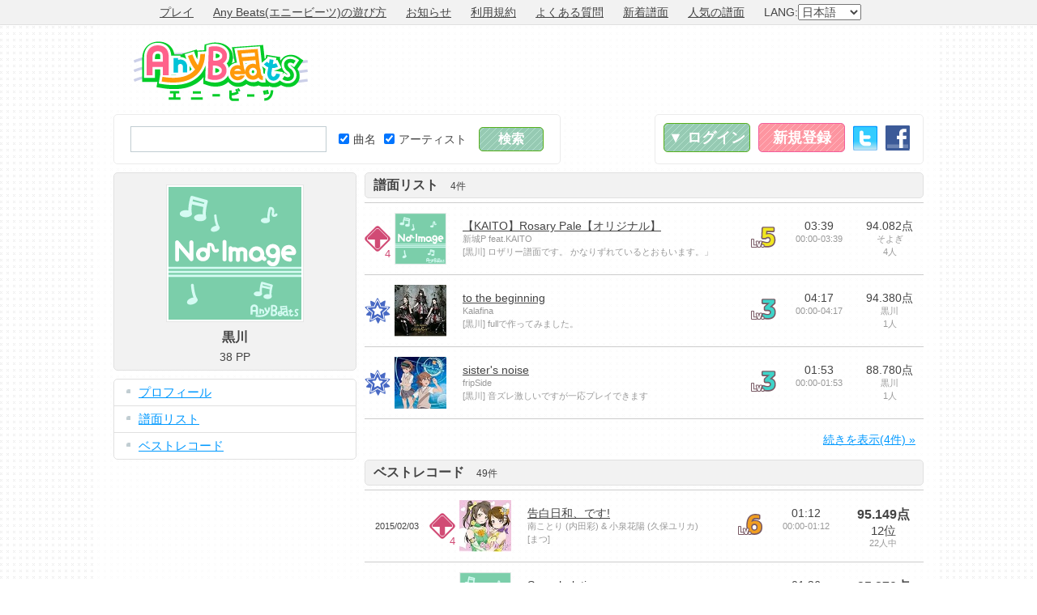

--- FILE ---
content_type: text/html; charset=UTF-8
request_url: https://www.anybeats.jp/profile/u14781
body_size: 5256
content:
<!DOCTYPE html PUBLIC "-//W3C//DTD XHTML 1.0 Transitional//EN" "http://www.w3.org/TR/xhtml1/DTD/xhtml1-transitional.dtd"> 
<html xmlns="http://www.w3.org/1999/xhtml" xml:lang="ja" lang="ja" xmlns:og="http://ogp.me/ns#">
<head>
<meta http-equiv="Content-Type" content="text/html; charset=UTF-8" />
<meta http-equiv="Content-Style-Type" content="text/css" />
<meta http-equiv="Content-Script-Type" content="text/javascript" />
<meta name="keywords" content="エニービーツ,エニビ,エビ,ブラウザゲーム,ネットゲーム,オンラインゲーム,フリーゲーム,フリーソフト,フリー,無料,タダ,音ゲー,音楽ゲーム,カラオケ,ボーカルキャンセル,採点カラオケ,リズムゲーム,MP3,やっくん,Yakkun" />
<meta name="description" content="「Any Beats(エニービーツ、エニビ)」はあなたの持っているお気に入りのMP3楽曲で遊べる無料オンライン音楽ゲーム＆カラオケです。登録不要で、譜面は完全自動で生成されるため、今すぐゲームを始められます。" />
<meta name="viewport" content="width = 1040" />
<meta http-equiv="X-UA-Compatible" content="IE=9" />
<meta property="og:title" content="「黒川」のプロフィール - Any Beats">
<meta property="og:type" content="website">
<meta property="og:description" content="「Any Beats(エニービーツ、エニビ)」はあなたの持っているお気に入りのMP3楽曲で遊べる無料オンライン音楽ゲーム＆カラオケです。登録不要で、譜面は完全自動で生成されるため、今すぐゲームを始められます。">
<meta property="og:url" content="https://www.anybeats.jp/profile/u14781">
<meta property="og:image" content="https://img.anybeats.jp/img/site_image.jpg?20181022_1540158384815">
<meta property="og:site_name" content="Any Beats">
<meta name="twitter:card" content="summary_large_image">
<link rel="stylesheet" type="text/css" href="https://img.anybeats.jp/css/common.css?20181022_1540158384815" />
<link rel="stylesheet" type="text/css" href="https://img.anybeats.jp/css/profile.css?20181022_1540158384815" />
<link rel="stylesheet" type="text/css" href="https://img.anybeats.jp/css/note_list.css?20181022_1540158384815" />
<link rel="shortcut icon" href="https://img.anybeats.jp/img/favicon.ico" type="image/vnd.microsoft.icon" />
<link rel="icon" href="https://img.anybeats.jp/img/favicon.ico" type="image/vnd.microsoft.icon" />
<link rel="index" href="/" />
<link rel="alternate" hreflang="ja" href="https://www.anybeats.jp/" />
<link rel="alternate" hreflang="en" href="https://www.anybeats.jp/?lang=en" />
<link rel="alternate" hreflang="zh-cn" href="https://www.anybeats.jp/?lang=zh-CN" />
<link rel="alternate" hreflang="zh-tw" href="https://www.anybeats.jp/?lang=zh-TW" />
<script type="text/javascript" src="//ajax.googleapis.com/ajax/libs/jquery/1.6.4/jquery.min.js"></script>
<script type="text/javascript" src="//ajax.googleapis.com/ajax/libs/swfobject/2.2/swfobject.js"></script>
<script type="text/javascript" src="https://img.anybeats.jp/js/local/jp.js?20181022_1540158384815"></script>
<script type="text/javascript" src="https://img.anybeats.jp/js/common.js?20181022_1540158384815"></script>
<title>「黒川」のプロフィール - Any Beats</title>
<script type="text/javascript"><!--
	window.google_analytics_uacct = "UA-6284934-7";
  var _gaq = _gaq || [];
  _gaq.push(['_setAccount', 'UA-6284934-7']);
  _gaq.push(['_trackPageview']);
  (function() {
    var ga = document.createElement('script'); ga.type = 'text/javascript'; ga.async = true;
    ga.src = ('https:' == document.location.protocol ? 'https://' : 'http://') + 'stats.g.doubleclick.net/dc.js';
    var s = document.getElementsByTagName('script')[0]; s.parentNode.insertBefore(ga, s);
  })();
//--></script>
<script type="text/javascript" src="https://apis.google.com/js/plusone.js">
  {lang: 'ja'}
</script>
</head>
<body>
<div id="first_header">
<div>
<ul>
<li><a href="/">プレイ</a></li>
<li><a href="/manual/">Any Beats(エニービーツ)の遊び方</a></li>
<li><a href="/news/">お知らせ</a></li>
<li><a href="/terms/">利用規約</a></li>
<li><a href="/manual/faq/">よくある質問</a></li>
<li><a href="/note/list/">新着譜面</a></li>
<li><a href="/note/ranking/">人気の譜面</a></li>
<li>LANG:<select id="lang_select"><option value="ja" selected="selected">日本語</option><option value="en">English</option><option value="zh-CN">简体中文</option><option value="zh-TW">繁体中文</option></select></li>
</ul>
</div>
</div>
<div id="base">
<div id="header">
<div id="header_top">
<div id="header_logo"><a href="/">Any Beats</a></div>
<div id="header_ads">
<script async src="//pagead2.googlesyndication.com/pagead/js/adsbygoogle.js"></script>
<!-- Any Beats HEADER -->
<ins class="adsbygoogle"
     style="display:inline-block;width:728px;height:90px"
     data-ad-client="ca-pub-6393559935448723"
     data-ad-slot="6707385696"></ins>
<script>
(adsbygoogle = window.adsbygoogle || []).push({});
</script>
</div>
</div>
<div id="header_menu_base">
<div id="header_search" class="box">
<form id="header_search_form" name="header_search_form" method="get" action="/search/">
<table>
<tr>
<td><input type="text" id="search_text" name="q" value="" /></td>
<td><div><label><input type="checkbox" name="ts" value="1" checked="checked" />曲名</label><label><input type="checkbox" name="as" value="1" checked="checked" />アーティスト</label></div></td>
<td><input type="submit" id="search_submit" value="検索" class="send" /></td>
</tr>
</table>
</form>
</div>
<div id="header_menu" class="box">
<ul id="header_login">
<li><a href="/login/" id="login_button" class="button">▼&nbsp;ログイン</a></li>
<li><a href="/signup/" id="signup_button" class="button">新規登録</a></li>
<li><a href="/login/twitter/" class="twitter_button">Twitter</a></li>
<li><a href="/login/facebook/" class="facebook_button">Facebook</a></li>
</ul>
<form id="header_login_form" method="post" action="/login/" class="box">
<table>
<tr><th>メールアドレス</th><td><input type="text" id="login_mail" name="login_mail" value="" /></td></tr>
<tr><th>パスワード</th><td><input type="password" id="login_pass" name="login_pass" value="" /><span class="block note"><a href="/login/remind/">※パスワードを忘れた方はこちら</a></span></td></tr>
<tr><td colspan="2"><input type="submit" value="ログイン" class="send" /></td></tr>
</table>
</form>
</div>
</div>
</div>
<div id="content">
<div class="bar side profile">
<div id="profile_name" class="block">
<ul>
<li><a href="/profile/u14781"><img src="https://img.anybeats.jp/img/profile/no_image_170.png" alt="黒川" /></a></li>
<li class="user_name">黒川</li>
<li>38&nbsp;PP</li>
</ul>

</div>
<div class="block menu">
<ul>
<li><a href="/profile/u14781">プロフィール</a></li>
<li><a href="/profile/u14781/note/">譜面リスト</a></li>
<li><a href="/profile/u14781/best/">ベストレコード</a></li>
</ul>
</div>
<div class="block side_ads">
<script async src="//pagead2.googlesyndication.com/pagead/js/adsbygoogle.js"></script>
<!-- Any Beats SIDE -->
<ins class="adsbygoogle"
     style="display:inline-block;width:300px;height:250px"
     data-ad-client="ca-pub-6393559935448723"
     data-ad-slot="8184118894"></ins>
<script>
(adsbygoogle = window.adsbygoogle || []).push({});
</script>
</div>
<div class="block social_button">
<ul><li>
<li><a href="https://twitter.com/share" class="twitter-share-button" data-hashtags="Any Beats" target="_blank">Tweet</a><script>!function(d,s,id){var js,fjs=d.getElementsByTagName(s)[0],p=/^http:/.test(d.location)?'http':'https';if(!d.getElementById(id)){js=d.createElement(s);js.id=id;js.src=p+'://platform.twitter.com/widgets.js';fjs.parentNode.insertBefore(js,fjs);}}(document, 'script', 'twitter-wjs');</script></li>
</li><li>
<iframe src="//www.facebook.com/plugins/like.php?href=https%3A%2F%2Fwww.anybeats.jp%2Fprofile%2Fu14781&amp;send=false&amp;layout=box_count&amp;width=150&amp;show_faces=false&amp;action=like&amp;colorscheme=light&amp;font&amp;height=90&amp;appId=414171755304045" scrolling="no" frameborder="0" style="border:none; overflow:hidden; width:74px; height:40px;" allowTransparency="true"></iframe>
</li>
<li><g:plusone size="tall"></g:plusone></li>
<li><a href="//b.hatena.ne.jp/entry/https://www.anybeats.jp/profile/u14781" class="hatena-bookmark-button" data-hatena-bookmark-title="「黒川」のプロフィール - Any Beats" data-hatena-bookmark-layout="vertical" title="このエントリーをはてなブックマークに追加"><img src="//b.st-hatena.com/images/entry-button/button-only.gif" alt="このエントリーをはてなブックマークに追加" width="20" height="20" style="border: none;" /></a><script type="text/javascript" src="//b.st-hatena.com/js/bookmark_button.js" charset="utf-8" async="async"></script></li>
<li><div data-plugins-type="mixi-favorite" data-service-key="5949cece6e908ac66addd8cc47a10b9ec75437c1" data-size="large" data-href="" data-show-faces="false" data-show-count="true" data-show-comment="true" data-width=""></div><script type="text/javascript">(function(d) {var s = d.createElement('script'); s.type = 'text/javascript'; s.async = true;s.src = '//static.mixi.jp/js/plugins.js#lang=ja';d.getElementsByTagName('head')[0].appendChild(s);})(document);</script></li>
</ul>
</div>
<div class="block side_ads">
<script async src="//pagead2.googlesyndication.com/pagead/js/adsbygoogle.js"></script>
<!-- Any Beats SIDE2 -->
<ins class="adsbygoogle"
     style="display:inline-block;width:300px;height:250px"
     data-ad-client="ca-pub-6393559935448723"
     data-ad-slot="5091051698"></ins>
<script>
(adsbygoogle = window.adsbygoogle || []).push({});
</script>
</div>
</div>
<div class="bar wide">

<div class="block">
<h2><a href="/profile/u14781/note/">譜面リスト</a><span>4件</span></h2>
<table class="note_table">
<tr class="game_type0"><td class="game_type0">4</td><td class="img"><a href="/note/n10326"><img src="https://img.anybeats.jp/img/profile/no_image_100.png" alt="【KAITO】Rosary Pale【オリジナル】" width="64" height="64" /></a></td><td class="title"><ul><li><a href="/note/n10326">【KAITO】Rosary Pale【オリジナル】</a></li><li class="note">新城P feat.KAITO</li><li class="note">[黒川]&nbsp;ロザリー譜面です。
かなりずれているとおもいます。」</li></ul></td><td class="level5">Lv.5</td><td class="time"><ul><li>03:39</li><li class="note">00:00-03:39</li></ul></td><td class="ranking"><ul><li>94.082点</li><li class="note">そよぎ</li><li class="note">4人</li></ul></td></tr><tr class="game_type2"><td class="game_type2">コズミックトレーサー</td><td class="img"><a href="/note/n10277"><img src="https://images-na.ssl-images-amazon.com/images/P/B0070YG0Q2.09._SCL_SS100_.jpg" alt="to the beginning" width="64" height="64" /></a></td><td class="title"><ul><li><a href="/note/n10277">to the beginning</a></li><li class="note">Kalafina</li><li class="note">[黒川]&nbsp;fullで作ってみました。</li></ul></td><td class="level3">Lv.3</td><td class="time"><ul><li>04:17</li><li class="note">00:00-04:17</li></ul></td><td class="ranking"><ul><li>94.380点</li><li class="note">黒川</li><li class="note">1人</li></ul></td></tr><tr class="game_type2"><td class="game_type2">コズミックトレーサー</td><td class="img"><a href="/note/n10276"><img src="https://images-na.ssl-images-amazon.com/images/P/B00BB7PQ4Q.09._SCL_SS100_.jpg" alt="sister&#39;s noise" width="64" height="64" /></a></td><td class="title"><ul><li><a href="/note/n10276">sister&#39;s noise</a></li><li class="note">fripSide</li><li class="note">[黒川]&nbsp;音ズレ激しいですが一応プレイできます</li></ul></td><td class="level3">Lv.3</td><td class="time"><ul><li>01:53</li><li class="note">00:00-01:53</li></ul></td><td class="ranking"><ul><li>88.780点</li><li class="note">黒川</li><li class="note">1人</li></ul></td></tr>
</table>
<p class="more"><a href="/profile/u14781/note/">続きを表示(4件)&nbsp;&#187;</a></p>
</div><div class="block">
<h2><a href="/profile/u14781/best/">ベストレコード</a><span>49件</span></h2>
<table class="note_table best">
<tr class="game_type0"><td class="date">2015/02/03</td><td class="game_type0">4</td><td class="img"><a href="/note/n8594"><img src="https://images-na.ssl-images-amazon.com/images/P/B007V204Z6.09._SCL_SS100_.jpg" alt="﻿告白日和、です!" width="64" height="64" /></a></td><td class="title"><ul><li><a href="/note/n8594">﻿告白日和、です!</a></li><li class="note">﻿南ことり (内田彩) &amp; 小泉花陽 (久保ユリカ)</li><li class="note">[まつ]</li></ul></td><td class="level6">Lv.6</td><td class="time"><ul><li>01:12</li><li class="note">00:00-01:12</li></ul></td><td class="point"><ul><li class="rank">95.149点</li><li>12位</li><li class="note">22人中</li></ul></td></tr><tr class="game_type0"><td class="date">2015/02/03</td><td class="game_type0">4</td><td class="img"><a href="/note/n17431"><img src="https://img.anybeats.jp/img/profile/no_image_100.png" alt="Snow halation" width="64" height="64" /></a></td><td class="title"><ul><li><a href="/note/n17431">Snow halation</a></li><li class="note">μ&#39;s</li><li class="note">[Lament]&nbsp;022/Max Combo:321
1番の歌詞が終わるところまでです。

[二段A(獲得条件：全曲9</li></ul></td><td class="level5">Lv.5</td><td class="time"><ul><li>01:26</li><li class="note">00:00-01:26</li></ul></td><td class="point"><ul><li class="rank">95.270点</li><li>8位</li><li class="note">15人中</li></ul></td></tr><tr class="game_type0"><td class="date">2015/02/03</td><td class="game_type0">4</td><td class="img"><a href="/note/n5275"><img src="https://images-na.ssl-images-amazon.com/images/P/B0081ZGJTM.09._SCL_SS100_.jpg" alt="﻿Black Board" width="64" height="64" /></a></td><td class="title"><ul><li><a href="/note/n5275">﻿Black Board</a></li><li class="note">﻿蝶々P</li><li class="note">[朝明]&nbsp;初音ミク</li></ul></td><td class="level6">Lv.6</td><td class="time"><ul><li>01:35</li><li class="note">00:00-01:35</li></ul></td><td class="point"><ul><li class="rank">90.672点</li><li>26位</li><li class="note">33人中</li></ul></td></tr>
</table>
<p class="more"><a href="/profile/u14781/best/">続きを表示(49件)&nbsp;&#187;</a></p>
</div>

<div class="block">
<h2>プロフィール</h2>
<table class="display_table">
<tr><th>名前</th><td>黒川</td></tr>
<tr><th>性別</th><td>男性</td></tr>
<tr><th>Twitter</th><td><a href="http://twitter.com/satou_black" target="_blank" class="new_window">satou_black</a></td></tr>
<tr><th>PP</th><td>38ポイント</td></tr>
</table>
<ul class="entry_date"><li>更新:2015/02/03</li><li>登録:2013/08/20</li></ul>
</div>

</div>

</div>
</div>
<div id="footer">
<div>
<ul>
<li><a href="/search/user/">ユーザー一覧</a></li>
<li><a href="/manual/">遊び方</a></li>
<li><a href="/news/">お知らせ</a></li>
<li><a href="/terms/">利用規約</a></li>
<li><a href="/manual/faq/">よくある質問</a></li>
<li><a href="https://www.technon.jp/" target="_blank">運営情報</a></li>
<li><a href="/support/">お問い合わせ</a></li>
</ul>
<p>Copyright&nbsp;&copy;&nbsp;Technon,&nbsp;Inc.&nbsp;<a href="//twitter.com/rakynet" target="_blank">@rakynet</a>&nbsp;All&nbsp;rights&nbsp;reserved.</p>
</div>
</div>

</body>
</html>

--- FILE ---
content_type: text/html; charset=utf-8
request_url: https://accounts.google.com/o/oauth2/postmessageRelay?parent=https%3A%2F%2Fwww.anybeats.jp&jsh=m%3B%2F_%2Fscs%2Fabc-static%2F_%2Fjs%2Fk%3Dgapi.lb.en.OE6tiwO4KJo.O%2Fd%3D1%2Frs%3DAHpOoo_Itz6IAL6GO-n8kgAepm47TBsg1Q%2Fm%3D__features__
body_size: 164
content:
<!DOCTYPE html><html><head><title></title><meta http-equiv="content-type" content="text/html; charset=utf-8"><meta http-equiv="X-UA-Compatible" content="IE=edge"><meta name="viewport" content="width=device-width, initial-scale=1, minimum-scale=1, maximum-scale=1, user-scalable=0"><script src='https://ssl.gstatic.com/accounts/o/2580342461-postmessagerelay.js' nonce="w8GAoKVHwH113ZLI-GZ9zg"></script></head><body><script type="text/javascript" src="https://apis.google.com/js/rpc:shindig_random.js?onload=init" nonce="w8GAoKVHwH113ZLI-GZ9zg"></script></body></html>

--- FILE ---
content_type: text/html; charset=utf-8
request_url: https://www.google.com/recaptcha/api2/aframe
body_size: 266
content:
<!DOCTYPE HTML><html><head><meta http-equiv="content-type" content="text/html; charset=UTF-8"></head><body><script nonce="2i29RuFugPx1YCT8m8ElfQ">/** Anti-fraud and anti-abuse applications only. See google.com/recaptcha */ try{var clients={'sodar':'https://pagead2.googlesyndication.com/pagead/sodar?'};window.addEventListener("message",function(a){try{if(a.source===window.parent){var b=JSON.parse(a.data);var c=clients[b['id']];if(c){var d=document.createElement('img');d.src=c+b['params']+'&rc='+(localStorage.getItem("rc::a")?sessionStorage.getItem("rc::b"):"");window.document.body.appendChild(d);sessionStorage.setItem("rc::e",parseInt(sessionStorage.getItem("rc::e")||0)+1);localStorage.setItem("rc::h",'1768765146979');}}}catch(b){}});window.parent.postMessage("_grecaptcha_ready", "*");}catch(b){}</script></body></html>